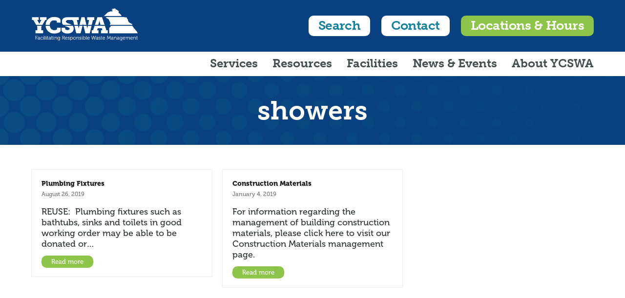

--- FILE ---
content_type: text/html; charset=UTF-8
request_url: https://www.ycswa.com/tag/showers/
body_size: 19935
content:
<!DOCTYPE html>
<html lang="en-US" class="wpex-color-scheme-default">
<head>
<meta charset="UTF-8">
<script>
var gform;gform||(document.addEventListener("gform_main_scripts_loaded",function(){gform.scriptsLoaded=!0}),document.addEventListener("gform/theme/scripts_loaded",function(){gform.themeScriptsLoaded=!0}),window.addEventListener("DOMContentLoaded",function(){gform.domLoaded=!0}),gform={domLoaded:!1,scriptsLoaded:!1,themeScriptsLoaded:!1,isFormEditor:()=>"function"==typeof InitializeEditor,callIfLoaded:function(o){return!(!gform.domLoaded||!gform.scriptsLoaded||!gform.themeScriptsLoaded&&!gform.isFormEditor()||(gform.isFormEditor()&&console.warn("The use of gform.initializeOnLoaded() is deprecated in the form editor context and will be removed in Gravity Forms 3.1."),o(),0))},initializeOnLoaded:function(o){gform.callIfLoaded(o)||(document.addEventListener("gform_main_scripts_loaded",()=>{gform.scriptsLoaded=!0,gform.callIfLoaded(o)}),document.addEventListener("gform/theme/scripts_loaded",()=>{gform.themeScriptsLoaded=!0,gform.callIfLoaded(o)}),window.addEventListener("DOMContentLoaded",()=>{gform.domLoaded=!0,gform.callIfLoaded(o)}))},hooks:{action:{},filter:{}},addAction:function(o,r,e,t){gform.addHook("action",o,r,e,t)},addFilter:function(o,r,e,t){gform.addHook("filter",o,r,e,t)},doAction:function(o){gform.doHook("action",o,arguments)},applyFilters:function(o){return gform.doHook("filter",o,arguments)},removeAction:function(o,r){gform.removeHook("action",o,r)},removeFilter:function(o,r,e){gform.removeHook("filter",o,r,e)},addHook:function(o,r,e,t,n){null==gform.hooks[o][r]&&(gform.hooks[o][r]=[]);var d=gform.hooks[o][r];null==n&&(n=r+"_"+d.length),gform.hooks[o][r].push({tag:n,callable:e,priority:t=null==t?10:t})},doHook:function(r,o,e){var t;if(e=Array.prototype.slice.call(e,1),null!=gform.hooks[r][o]&&((o=gform.hooks[r][o]).sort(function(o,r){return o.priority-r.priority}),o.forEach(function(o){"function"!=typeof(t=o.callable)&&(t=window[t]),"action"==r?t.apply(null,e):e[0]=t.apply(null,e)})),"filter"==r)return e[0]},removeHook:function(o,r,t,n){var e;null!=gform.hooks[o][r]&&(e=(e=gform.hooks[o][r]).filter(function(o,r,e){return!!(null!=n&&n!=o.tag||null!=t&&t!=o.priority)}),gform.hooks[o][r]=e)}});
</script>

<link rel="profile" href="http://gmpg.org/xfn/11">
<meta name='robots' content='index, follow, max-image-preview:large, max-snippet:-1, max-video-preview:-1' />

            <script data-no-defer="1" data-ezscrex="false" data-cfasync="false" data-pagespeed-no-defer data-cookieconsent="ignore">
                var ctPublicFunctions = {"_ajax_nonce":"12ce847979","_rest_nonce":"75dc76d7d6","_ajax_url":"\/wp-admin\/admin-ajax.php","_rest_url":"https:\/\/www.ycswa.com\/wp-json\/","data__cookies_type":"alternative","data__ajax_type":"rest","data__bot_detector_enabled":"1","data__frontend_data_log_enabled":1,"cookiePrefix":"","wprocket_detected":false,"host_url":"www.ycswa.com","text__ee_click_to_select":"Click to select the whole data","text__ee_original_email":"The complete one is","text__ee_got_it":"Got it","text__ee_blocked":"Blocked","text__ee_cannot_connect":"Cannot connect","text__ee_cannot_decode":"Can not decode email. Unknown reason","text__ee_email_decoder":"CleanTalk email decoder","text__ee_wait_for_decoding":"The magic is on the way!","text__ee_decoding_process":"Please wait a few seconds while we decode the contact data."}
            </script>
        
            <script data-no-defer="1" data-ezscrex="false" data-cfasync="false" data-pagespeed-no-defer data-cookieconsent="ignore">
                var ctPublic = {"_ajax_nonce":"12ce847979","settings__forms__check_internal":"0","settings__forms__check_external":"0","settings__forms__force_protection":0,"settings__forms__search_test":"1","settings__forms__wc_add_to_cart":"0","settings__data__bot_detector_enabled":"1","settings__sfw__anti_crawler":0,"blog_home":"https:\/\/www.ycswa.com\/","pixel__setting":"3","pixel__enabled":false,"pixel__url":null,"data__email_check_before_post":"1","data__email_check_exist_post":"0","data__cookies_type":"alternative","data__key_is_ok":true,"data__visible_fields_required":true,"wl_brandname":"Anti-Spam by CleanTalk","wl_brandname_short":"CleanTalk","ct_checkjs_key":1369860934,"emailEncoderPassKey":"1c911843f61ce11f3e31c5e9a69f2df6","bot_detector_forms_excluded":"W10=","advancedCacheExists":false,"varnishCacheExists":false,"wc_ajax_add_to_cart":false}
            </script>
        <meta name="generator" content="Total WordPress Theme v5.19">
<meta name="viewport" content="width=device-width, initial-scale=1">

	<!-- This site is optimized with the Yoast SEO plugin v26.8 - https://yoast.com/product/yoast-seo-wordpress/ -->
	<title>showers Archives - YCSWA</title>
	<link rel="canonical" href="https://www.ycswa.com/tag/showers/" />
	<meta property="og:locale" content="en_US" />
	<meta property="og:type" content="article" />
	<meta property="og:title" content="showers Archives - YCSWA" />
	<meta property="og:url" content="https://www.ycswa.com/tag/showers/" />
	<meta property="og:site_name" content="YCSWA" />
	<meta name="twitter:card" content="summary_large_image" />
	<meta name="twitter:site" content="@YorkSolid" />
	<script type="application/ld+json" class="yoast-schema-graph">{"@context":"https://schema.org","@graph":[{"@type":"CollectionPage","@id":"https://www.ycswa.com/tag/showers/","url":"https://www.ycswa.com/tag/showers/","name":"showers Archives - YCSWA","isPartOf":{"@id":"https://www.ycswa.com/#website"},"breadcrumb":{"@id":"https://www.ycswa.com/tag/showers/#breadcrumb"},"inLanguage":"en-US"},{"@type":"BreadcrumbList","@id":"https://www.ycswa.com/tag/showers/#breadcrumb","itemListElement":[{"@type":"ListItem","position":1,"name":"Home","item":"https://www.ycswa.com/"},{"@type":"ListItem","position":2,"name":"showers"}]},{"@type":"WebSite","@id":"https://www.ycswa.com/#website","url":"https://www.ycswa.com/","name":"YCSWA","description":"","publisher":{"@id":"https://www.ycswa.com/#organization"},"potentialAction":[{"@type":"SearchAction","target":{"@type":"EntryPoint","urlTemplate":"https://www.ycswa.com/?s={search_term_string}"},"query-input":{"@type":"PropertyValueSpecification","valueRequired":true,"valueName":"search_term_string"}}],"inLanguage":"en-US"},{"@type":"Organization","@id":"https://www.ycswa.com/#organization","name":"York County Solid Waste Authority","url":"https://www.ycswa.com/","logo":{"@type":"ImageObject","inLanguage":"en-US","@id":"https://www.ycswa.com/#/schema/logo/image/","url":"https://www.ycswa.com/wp-content/uploads/YCSWA-2613-Logo_FINAL.jpg","contentUrl":"https://www.ycswa.com/wp-content/uploads/YCSWA-2613-Logo_FINAL.jpg","width":840,"height":291,"caption":"York County Solid Waste Authority"},"image":{"@id":"https://www.ycswa.com/#/schema/logo/image/"},"sameAs":["https://www.facebook.com/pages/York-County-Solid-Waste-Refuse-Authority/111973542198394?sk=timeline","https://x.com/YorkSolid","https://www.youtube.com/channel/UCise1YxadDzQNZiBqQiA2fg","https://www.linkedin.com/company/york-county-solid-waste-authority/","https://www.instagram.com/yorkcountysolidwasteauthority/"]}]}</script>
	<!-- / Yoast SEO plugin. -->


<link rel='dns-prefetch' href='//fd.cleantalk.org' />
<link rel='dns-prefetch' href='//use.typekit.net' />
<link rel="alternate" type="application/rss+xml" title="YCSWA &raquo; Feed" href="https://www.ycswa.com/feed/" />
<link rel="alternate" type="application/rss+xml" title="YCSWA &raquo; showers Tag Feed" href="https://www.ycswa.com/tag/showers/feed/" />
<link rel="preload" href="https://www.ycswa.com/wp-content/themes/Total/assets/lib/ticons/fonts/ticons.woff2" type="font/woff2" as="font" crossorigin><link rel="preload" href="https://use.typekit.net/vxy5coh.css" as="style"><link rel="preload" href="https://use.typekit.net/vxy5coh.css" as="style"><style id='wp-img-auto-sizes-contain-inline-css'>
img:is([sizes=auto i],[sizes^="auto," i]){contain-intrinsic-size:3000px 1500px}
/*# sourceURL=wp-img-auto-sizes-contain-inline-css */
</style>
<link rel='stylesheet' id='js_composer_front-css' href='https://www.ycswa.com/wp-content/plugins/js_composer/assets/css/js_composer.min.css?ver=7.8' media='all' />
<link rel='stylesheet' id='cleantalk-public-css-css' href='https://www.ycswa.com/wp-content/plugins/cleantalk-spam-protect/css/cleantalk-public.min.css?ver=6.71_1769139616' media='all' />
<link rel='stylesheet' id='cleantalk-email-decoder-css-css' href='https://www.ycswa.com/wp-content/plugins/cleantalk-spam-protect/css/cleantalk-email-decoder.min.css?ver=6.71_1769139616' media='all' />
<link rel='stylesheet' id='cff-css' href='https://www.ycswa.com/wp-content/plugins/custom-facebook-feed-pro/assets/css/cff-style.min.css?ver=4.6.6' media='all' />
<link rel='stylesheet' id='parent-style-css' href='https://www.ycswa.com/wp-content/themes/Total/style.css?ver=5.19' media='all' />
<link rel='stylesheet' id='typekit-vxy5coh-css' href='https://use.typekit.net/vxy5coh.css' media='all' />
<link rel='stylesheet' id='wpex-style-css' href='https://www.ycswa.com/wp-content/themes/total-child-theme/style.css?ver=5.19' media='all' />
<link rel='stylesheet' id='wpex-mobile-menu-breakpoint-max-css' href='https://www.ycswa.com/wp-content/themes/Total/assets/css/wpex-mobile-menu-breakpoint-max.css?ver=5.19' media='only screen and (max-width:1023px)' />
<link rel='stylesheet' id='wpex-mobile-menu-breakpoint-min-css' href='https://www.ycswa.com/wp-content/themes/Total/assets/css/wpex-mobile-menu-breakpoint-min.css?ver=5.19' media='only screen and (min-width:1024px)' />
<link rel='stylesheet' id='wpex-wpbakery-css' href='https://www.ycswa.com/wp-content/themes/Total/assets/css/frontend/wpbakery.css?ver=5.19' media='all' />
<link rel='stylesheet' id='ticons-css' href='https://www.ycswa.com/wp-content/themes/Total/assets/lib/ticons/css/ticons.min.css?ver=1.0.1' media='all' />
<link rel='stylesheet' id='vcex-shortcodes-css' href='https://www.ycswa.com/wp-content/themes/Total/assets/css/vcex-shortcodes.css?ver=5.19' media='all' />
<script src="https://www.ycswa.com/wp-content/plugins/cleantalk-spam-protect/js/apbct-public-bundle.min.js?ver=6.71_1769139616" id="apbct-public-bundle.min-js-js"></script>
<script src="https://fd.cleantalk.org/ct-bot-detector-wrapper.js?ver=6.71" id="ct_bot_detector-js" defer data-wp-strategy="defer"></script>
<script src="https://www.ycswa.com/wp-includes/js/jquery/jquery.min.js?ver=3.7.1" id="jquery-core-js"></script>
<script src="https://www.ycswa.com/wp-includes/js/jquery/jquery-migrate.min.js?ver=3.4.1" id="jquery-migrate-js"></script>
<script></script><link rel="https://api.w.org/" href="https://www.ycswa.com/wp-json/" /><link rel="alternate" title="JSON" type="application/json" href="https://www.ycswa.com/wp-json/wp/v2/tags/756" /><link rel="EditURI" type="application/rsd+xml" title="RSD" href="https://www.ycswa.com/xmlrpc.php?rsd" />
<meta name="generator" content="WordPress 6.9" />
<!-- Custom Facebook Feed JS vars -->
<script type="text/javascript">
var cffsiteurl = "https://www.ycswa.com/wp-content/plugins";
var cffajaxurl = "https://www.ycswa.com/wp-admin/admin-ajax.php";


var cfflinkhashtags = "false";
</script>
<!-- Google Tag Manager -->
<script>(function(w,d,s,l,i){w[l]=w[l]||[];w[l].push({'gtm.start':
new Date().getTime(),event:'gtm.js'});var f=d.getElementsByTagName(s)[0],
j=d.createElement(s),dl=l!='dataLayer'?'&l='+l:'';j.async=true;j.src=
'https://www.googletagmanager.com/gtm.js?id='+i+dl;f.parentNode.insertBefore(j,f);
})(window,document,'script','dataLayer','GTM-557R24G3');</script>
<!-- End Google Tag Manager --><script src="/wp-content/mu-plugins/captaincore-analytics.js" data-site="MUOVBPVA" defer></script>
<noscript><style>body:not(.content-full-screen) .wpex-vc-row-stretched[data-vc-full-width-init="false"]{visibility:visible;}</style></noscript><link rel="icon" href="https://www.ycswa.com/wp-content/uploads/cropped-YCSWA-favicon-1-32x32.png" sizes="32x32" />
<link rel="icon" href="https://www.ycswa.com/wp-content/uploads/cropped-YCSWA-favicon-1-192x192.png" sizes="192x192" />
<link rel="apple-touch-icon" href="https://www.ycswa.com/wp-content/uploads/cropped-YCSWA-favicon-1-180x180.png" />
<meta name="msapplication-TileImage" content="https://www.ycswa.com/wp-content/uploads/cropped-YCSWA-favicon-1-270x270.png" />
<script>function setREVStartSize(e){
			//window.requestAnimationFrame(function() {
				window.RSIW = window.RSIW===undefined ? window.innerWidth : window.RSIW;
				window.RSIH = window.RSIH===undefined ? window.innerHeight : window.RSIH;
				try {
					var pw = document.getElementById(e.c).parentNode.offsetWidth,
						newh;
					pw = pw===0 || isNaN(pw) || (e.l=="fullwidth" || e.layout=="fullwidth") ? window.RSIW : pw;
					e.tabw = e.tabw===undefined ? 0 : parseInt(e.tabw);
					e.thumbw = e.thumbw===undefined ? 0 : parseInt(e.thumbw);
					e.tabh = e.tabh===undefined ? 0 : parseInt(e.tabh);
					e.thumbh = e.thumbh===undefined ? 0 : parseInt(e.thumbh);
					e.tabhide = e.tabhide===undefined ? 0 : parseInt(e.tabhide);
					e.thumbhide = e.thumbhide===undefined ? 0 : parseInt(e.thumbhide);
					e.mh = e.mh===undefined || e.mh=="" || e.mh==="auto" ? 0 : parseInt(e.mh,0);
					if(e.layout==="fullscreen" || e.l==="fullscreen")
						newh = Math.max(e.mh,window.RSIH);
					else{
						e.gw = Array.isArray(e.gw) ? e.gw : [e.gw];
						for (var i in e.rl) if (e.gw[i]===undefined || e.gw[i]===0) e.gw[i] = e.gw[i-1];
						e.gh = e.el===undefined || e.el==="" || (Array.isArray(e.el) && e.el.length==0)? e.gh : e.el;
						e.gh = Array.isArray(e.gh) ? e.gh : [e.gh];
						for (var i in e.rl) if (e.gh[i]===undefined || e.gh[i]===0) e.gh[i] = e.gh[i-1];
											
						var nl = new Array(e.rl.length),
							ix = 0,
							sl;
						e.tabw = e.tabhide>=pw ? 0 : e.tabw;
						e.thumbw = e.thumbhide>=pw ? 0 : e.thumbw;
						e.tabh = e.tabhide>=pw ? 0 : e.tabh;
						e.thumbh = e.thumbhide>=pw ? 0 : e.thumbh;
						for (var i in e.rl) nl[i] = e.rl[i]<window.RSIW ? 0 : e.rl[i];
						sl = nl[0];
						for (var i in nl) if (sl>nl[i] && nl[i]>0) { sl = nl[i]; ix=i;}
						var m = pw>(e.gw[ix]+e.tabw+e.thumbw) ? 1 : (pw-(e.tabw+e.thumbw)) / (e.gw[ix]);
						newh =  (e.gh[ix] * m) + (e.tabh + e.thumbh);
					}
					var el = document.getElementById(e.c);
					if (el!==null && el) el.style.height = newh+"px";
					el = document.getElementById(e.c+"_wrapper");
					if (el!==null && el) {
						el.style.height = newh+"px";
						el.style.display = "block";
					}
				} catch(e){
					console.log("Failure at Presize of Slider:" + e)
				}
			//});
		  };</script>
		<style id="wp-custom-css">
			/* Global */.showMobile{display:none !important;}.showDesktop,#top-bar-wrap{display:block !important;}.wpex-card-date{display:none;}h1{font:900 54vw/58vw museo-slab,serif;margin:0px 0px 20px;color:#084080 !important;}h2{font:700 54px/58px museo-slab,serif;margin:0px 0px 20px;color:#084080;line-height:1.2em !important;}h3{font:700 42px/46px museo-slab,serif;margin:0px 0px 20px;color:#084080;}h4{font:700 32px/36px museo-slab,serif;margin:0px 0px 20px;color:#084080;}h5,h5 a{font:700 24px/28px museo-slab,serif;margin:20px 0px 10px;color:#084080 !important;}h6{font:300 24px/28px museo-slab,serif;margin:0px 0px 0px;color:#084080 !important;}p,li{font:500 18px/22px museo,serif;text-align:left;color:#2E3435 !important;}p.small{font:500 16px/20px museo,serif;color:#2E3435 !important;}p.featured{font:500 32px/36px museo,serif;}p.legal{font:500 12px/16px museo,serif;}.dkmode{color:#ffffff;}hr{width:100%;border:1px solid #21ACB7;border-radius:3px;margin:20px 0px;}hr.green{width:250px;border:5px solid #8DC449;border-radius:10px;margin:20px auto;}hr.thin{width:100%;border:1px solid #E8EAEB;border-radius:3px;margin:40px 0px 0px;}a.arrow:after{display:inline-block;-webkit-transform:scale(0.5,1);/* Safari and Chrome */-moz-transform:scale(0.5,1);/* Firefox */-ms-transform:scale(0.5,1);/* IE 9 */-o-transform:scale(0.5,1);/* Opera */transform:scale(0.5,1);/* W3C */content:">";position:relative;margin-left:10px;}.padTop10{padding-top:10px;}.padTop20{padding-top:20px;}.padTop30{padding-top:30px;}.padBottom60{padding-bottom:60px !important;}.bulletsCol{margin:20px 0 0 20px;}ul.blueDots{list-style:none;margin:2em 0 2em 1.5em;}ul.blueDots li{margin-bottom:1em;}ul.blueDots li:before{content:"\2022";color:#21ACB7;font-weight:bold;font-size:1.5em;line-height:0em;display:inline-block;width:0.7em;margin:0.3em 0 0 -0.7em;top:2px;position:relative;}ul.blueDots ul{list-style:none;margin-left:1.7em;}ul.blueDots ul li:before{content:"\25E6";color:#21ACB7;font-weight:bold;font-size:2em;line-height:0em;display:inline-block;width:0.7em;margin:0.3em 0 0 -0.7em;top:6px;position:relative;}ul li .highlight,ol li .highlight{text-align:left;font:normal normal normal 18px/24px museo-slab,serif;letter-spacing:0px;color:#0E427E;opacity:1;}ul.greenCheck{list-style:none;margin:0 0 2em 3.4em;}ul.greenCheck li{margin-bottom:1em;}ul.greenCheck li:before{content:url("/wp-content/uploads/2023/02/check.png");font-size:2em;line-height:0em;display:inline-block;width:1.2em;margin:0 0 0 -1.2em;top:6px;position:relative;}ul.redNotAccepted{list-style:none;margin:0 0 2em 3.4em;}ul.redNotAccepted li{margin-bottom:1em;}ul.redNotAccepted li:before{content:url("/wp-content/uploads/2023/02/null.png");font-size:2em;line-height:0em;display:inline-block;width:1.2em;margin:0 0 0 -1.2em;top:6px;position:relative;}.numberedLineItem{display:flex;margin-bottom:20px;}.numberedLineItem .numberCircle{font:normal normal normal 32px/36px museo-slab,serif;width:1.5em;height:1.5em;box-sizing:initial;background:#fff;border:2px solid #0E427E;color:#0E427E;text-align:center;border-radius:50%;line-height:1.5em;box-sizing:content-box;margin-right:20px;}.numberedLineItem strong{text-align:left;font:normal normal normal 24px/32px museo-slab,serif;letter-spacing:0px;color:#084080;opacity:1;}.numberedLineItem .text{text-align:left;font:normal normal normal 18px/27px museo,serif;letter-spacing:0px;color:#454F4F;opacity:1;}.alignLeft{margin:initial !important;}.textAlignLeft{text-align:left;font:500 18px/22px museo,serif;}.textAlignRight{text-align:right;font:500 18px/22px museo,serif;}.strong{font-weight:bold !important;}a.arrowLink{text-decoration:none;text-align:left;font:normal normal normal 18px/24px museo-slab,serif;letter-spacing:0px;color:#0F63A5;text-transform:capitalize;opacity:1;}a.arrowLink:hover{text-decoration:underline solid #8DC449 3px;}a.arrowLink:after{position:absolute;padding-left:5px;content:"\203A";font-size:24px;}a:link a:visited{color:#17809C !important;text-decoration:underline solid #17809C 1px;}a:hover{color:#0F63A5;text-decoration:underline solid #8DC449 3px;}a:active{color:#0F63A5;}p a,ul li a{color:#0F63A5 !important;}/* Accordion */.vc_tta-panel-heading,.vc_tta-panel-heading:hover{border:0 !important;}.vc_tta-color-white.vc_tta-style-classic .vc_tta-panel .vc_tta-panel-heading:focus,.vc_tta-color-white.vc_tta-style-classic .vc_tta-panel .vc_tta-panel-heading:hover{background-color:transparent !important;}.vc_tta .vc_tta-controls-icon.vc_tta-controls-icon-chevron::before{left:0px;right:0px;top:0px;bottom:0px;border-width:0 3px 3px 0;}.vc_tta-color-grey.vc_tta-style-classic h5 .vc_tta-controls-icon::after,.vc_tta-color-grey.vc_tta-style-classic h5 .vc_tta-controls-icon::before{color:#084080;border-color:#084080;}.vc_tta-color-grey.vc_tta-style-classic .vc_active .vc_tta-panel-heading h5 .vc_tta-controls-icon::after,.vc_tta-color-grey.vc_tta-style-classic .vc_active .vc_tta-panel-heading h5 .vc_tta-controls-icon::before,.vc_tta-color-grey.vc_tta-style-classic h5:hover .vc_tta-controls-icon::after,.vc_tta-color-grey.vc_tta-style-classic h5:hover .vc_tta-controls-icon::before{color:#fff;border-color:#fff;border:0 !important;}.vc_tta h5{display:flex !important;flex-direction:column !important;border-radius:15px !important;background:#E8EAEB !important;background-size:200% !important;transition:.5s ease-out !important;margin:0 !important;padding:0 !important;color:#084080 !important;border:0 !important;}.vc_tta h5 a{margin:0 !important;}.vc_tta h5:hover{background-color:#8DC449 !important;border-radius:15px !important;}.vc_tta h5 a:hover{text-decoration:none !important;color:#fff !important;}.vc_tta .vc_active h5{background:#17809C !important;display:flex !important;flex-direction:column !important;border-radius:15px !important;background-size:200% !important;transition:.5s ease-out !important;margin:0 !important;padding:0 !important;color:#fff !important;border:0 !important;}.vc_tta .vc_active h5 a{color:#fff !important;border-color:#fff !important;border:0 !important;}/* HEADER */#site-logo{display:none;}#top-bar-wrap{background-color:#084080;display:flex !important;align-items:center;}#top-bar-wrap #top-bar-content{width:100%;display:flex;align-items:center;}#top-bar-wrap .topBarLogo{margin-right:auto;}#top-bar-wrap .topBarBtnRow a{display:inline-block;margin-left:20px;text-align:center;font:normal normal normal 26px/32px museo-slab,serif;letter-spacing:-0.52px;text-transform:capitalize;opacity:1;}#top-bar-wrap .topBarBtnRow a:hover{text-decoration:none;}/* Blog */.archive #content-wrap,.blog #content-wrap{margin-bottom:150px;}.search #content-wrap,.post-template-default #content-wrap{margin-top:50px;margin-bottom:150px;}/* Menu */.wpex-dropdowns-caret .main-navigation-ul .sub-menu::before,.wpex-dropdowns-caret .main-navigation-ul .sub-menu::after{display:none;}#site-navigation ul li.search-toggle-li{display:none !important;}#menu-item-750 .sub-menu{right:0 !important;left:initial;}/* 1st Level */.main-navigation-ul>.menu-item>a{text-align:left;font:normal normal normal 24px/24px museo-slab,serif !important;letter-spacing:0px;color:#454F4F !important;text-transform:capitalize;opacity:1;}.main-navigation-ul>.menu-item>a:hover{border-bottom:3px solid #8DC449;}.main-navigation-ul>.menu-item>a>.link-inner{line-height:inherit !important;}/* 2nd Level */.main-navigation .megamenu>.sub-menu>.menu-item.menu-item-has-children>a .link-inner,.main-navigation .megamenu>.sub-menu>.menu-item.menu-item-has-children>a{text-align:left;font:normal normal normal 18px/22px museo-slab,serif !important;letter-spacing:0px;color:#084080 !important;text-transform:uppercase;opacity:1;}/* 3rd Level */.main-navigation-ul .sub-menu .menu-item a{text-align:left;font:normal normal normal 18px/24px museo,serif !important;letter-spacing:-0.36px;color:#0E427E !important;text-transform:capitalize;opacity:1;}.main-navigation-ul .sub-menu .menu-item a:hover,.main-navigation .megamenu>.sub-menu>.menu-item.menu-item-has-children>a:hover,.main-navigation .megamenu>.sub-menu>.menu-item.menu-item-has-children>a .link-inner:hover{background:#8DC449 0% 0% no-repeat padding-box !important;border-radius:4px;color:#FFFFFF !important;opacity:1;}.main-navigation .sf-menu .sub-menu:not(.megamenu__inner-ul){padding:10px;}/* Buttons */.btnWhite{background:#FFFFFF 0% 0% no-repeat padding-box;border-radius:10px;opacity:1;color:#17809C;padding:5px 20px;}.btnGreen,.entry-readmore-wrap a{background:#8DC449 0% 0% no-repeat padding-box !important;border-radius:10px !important;opacity:1 !important;color:#fff !important;text-align:center !important;padding:5px 20px !important;}.postCard{border-radius 20px;}.locationbox{box-sizing:border-box;padding:3px 20px 30px;border-radius:20px;background:#F3F4F5;}.locationbox img{width:100%;height:auto;margin:0px 0px 15px;border-radius:15px 15px 0px 0px;}/* Document Table */table.docTable{background-color:#FFFFFF;width:100%;text-align:left;border-radius:20px;}table.docTable td,table.docTable th{border:1px solid #CCCCCC;padding:15px;}table.docTable tbody td{font-size:16px;}table.docTable tr:nth-child(even){background:#F9F9F9;}table.docTable thead{background:#084080;border-radius:20px 20px 0px 0px:}table.docTable thead th{font-size:24px;font-weight:bold;color:#FFFFFF;text-align:center;border-left:2px solid #FFFFFF;}table.docTable thead th:first-child{border-left:none;}/* Hero Banner with Image on Right */.hero-banner-with-image{background:url("/wp-content/uploads/dotted_bg.png") left top no-repeat;background-color:#084080;display:flex;padding-top:40px;padding-bottom:40px;}.hero-banner-with-image H6{color:#ffffff;}.hero-banner-with-image .col1{display:flex;align-items:center;/* Vertical */}.hero-banner-with-image .col1 h1{color:#fff !important;font:normal normal normal 54px/61px museo-slab,serif;letter-spacing:0px;}.hero-banner-with-image .col1 h2{color:#fff !important;font:300 42px/50px museo,serif;letter-spacing:0px;/*max-width:600px;*/}.hero-banner-with-image .col2 img{border-radius:15px;}/* In-Page Content Posts */.pagePost{background-color:#e8eaeb;padding:20px;border-radius:20px;border-top:solid 10px #8dc449;}/* Page Resources */.pageResources{text-align:left;font:normal normal normal 24px/32px museo-slab,serif;letter-spacing:0px;color:#FFFFFF !important;opacity:1;background-color:#F3F4F5;border-radius:8px;padding:0px 0px 1px;margin:0;}.header{text-align:left;font:normal normal normal 24px/32px museo-slab,serif;letter-spacing:0px;color:#FFFFFF !important;opacity:1;background-color:#17809C;border-radius:8px 8px 0px 0px;padding:0px 0px 15px;padding:5px 15px;margin:0;}.pageResources .pageAnchorContainer{margin:15px;background-color:#F3F4F5;}.pageResources .subheadPageAnchor{text-align:left;font:normal normal normal 18px/22px museo-slab,serif;letter-spacing:0px;color:#084080;background-color:#F3F4F5;text-transform:uppercase;opacity:1;display:block;margin:15px 0;}.pageResources .pageAnchor{text-align:left;font:normal normal normal 18px/24px museo-slab,serif;letter-spacing:0px;color:#0E427E;background-color:#F3F4F5;opacity:1;display:block;margin:15px 0;}.pageResources hr{width:100%;border:1px solid #D0D6D6;margin:0;}/* Services subpages */.mulchProcessorRow{margin-top:30px;}.mulchProcessorRow .col2 p{text-align:right;}/* Gravity Form */#gf_2{margin-top:40px;}#gform_2 .gfield_label,#gform_2 legend{text-align:left;font:normal normal normal 16px/16px museo-slab,serif;letter-spacing:0.32px;color:#218188;text-transform:uppercase;opacity:1;}.gform_button{border-radius:10px !important;text-align:center !important;font:normal normal normal 24px/32px museo-slab,serif !important;letter-spacing:-0.48px !important;color:#FFFFFF !important !important;text-transform:capitalize !important;opacity:1 !important;float:right !important;background:#8DC449 0% 0% no-repeat padding-box !important;padding:8px 50px !important;}.gform_button:hover{background:#8DC449 0% 0% no-repeat padding-box !important;}/* Footer */.footerCTA{background:transparent linear-gradient(180deg,#1371A0 0%,#084080 100%) 0% 0% no-repeat padding-box;opacity:1;}.footerCTA .vc_column-inner{display:flex;max-width:1000px;background:#21ACB7 0% 0% no-repeat padding-box;border-radius:23px;opacity:1;justify-content:center;align-content:center;margin:-120px auto 50px auto;}.footerCTA .vc_column-inner h4{text-align:center;font:normal normal normal 42px/50px museo-slab,serif;letter-spacing:0px;color:#FFFFFF !important;opacity:1;margin-bottom:5px;margin-top:15px;}.footerCTA .vc_column-inner p{text-align:center;font:normal normal normal 28px/38px museo;letter-spacing:0px;color:#FFFFFF !important;opacity:1;}.footerCTA .vc_column-inner .vcex-searchbar-form{margin:30px 20px;}.footerCTA .vc_column-inner .vcex-searchbar-button{border-radius:10px;text-align:center;font:normal normal normal 24px/32px museo-slab,serif;letter-spacing:-0.48px;color:#FFFFFF !important;text-transform:capitalize;opacity:1;}.footerRowBG{background-color:#084080;}.footerRow1 a,.footerRow2 a,.footerRow3 a{color:#fff !important;}.footerRow1 p,.footerRow2 p,.footerRow3 p{margin-bottom:0;}.footerRow1{/*border-top:1px solid #fff;*/padding-top:40px;}.footerRow1 img{width:300px;margin-right:40px;}.footerRow1 h3{text-align:left;font:normal normal normal 52px/63px museo,serif;letter-spacing:0px;color:#FFFFFF !important;text-transform:capitalize;opacity:1;margin:0;}.footerRow2{padding-top:40px;}.footerRow2 h5{text-align:left;font:normal normal normal 24px/32px museo-slab,serif;letter-spacing:-0.48px;color:#FFFFFF !important;opacity:1;margin:0 0 20px 0;}.footerRow2 .smalltext{text-align:left;font:normal normal normal 16px/22px museo,serif;letter-spacing:0px;color:#C0C0C0 !important;opacity:1;}.footerRow2 .smalltext a{color:#C0C0C0 !important;}.footerRow2 .labels{text-align:left;font:normal normal normal 16px/32px museo-slab,serif;letter-spacing:-0.32px;color:#FFFFFF !important;}.footerRow2 .labelInfo{text-align:left;font:normal normal normal 16px/32px museo,serif;letter-spacing:0px;color:#FFFFFF !important;}.footerRow2 .col2 .wpb_wrapper{max-width:400px;}.footerRow2 .gfield_label{text-align:left;font:normal normal normal 16px/16px museo-slab,serif;letter-spacing:0.48px;color:#FFFFFF !important;text-transform:uppercase;opacity:1;padding:0;margin:0;}.footerRow2 .gform_required_legend{display:none;}.footerRow2 .gform_wrapper.gravity-theme .gform_footer{display:flex;justify-content:flex-end;}.footerRow2 .vcex-social-links a{margin-right:4px;color:#084080 !important;background-color:#fff !important;padding:4px;border-radius:4px;}.footerRow2 .ticon{font-size:20px;}.footerRow3 h6{text-align:left;font:normal normal normal 18px/32px museo-slab,serif;letter-spacing:-0.36px;color:#E8EAEB !important;text-transform:capitalize;opacity:1;margin:0;}.footerRow3 .smalltext{text-align:left;font:normal normal normal 16px/22px museo,serif;letter-spacing:0px;color:#C0C0C0 !important;opacity:1;}.footerIMG{width:768px;height:244pn;}.copyrightRow{background-color:#052A54;}.copyrightRow p{text-align:center !important;font:normal normal normal 12px/16px museo,serif !important;letter-spacing:0px;color:#FFFFFF !important;opacity:1;padding:8px 0;margin:0;}/* Notice */.notice{background:#FC9C0033 0% 0% no-repeat padding-box;border:2px solid #FA9B27;border-radius:10px;opacity:1;border-left:15px solid #FA9B27;padding:15px;max-width:1000px;margin:0 auto;}.notice .subhead{text-align:left;font:normal normal normal 24px/27px museo-slab,serif;letter-spacing:0px;color:#2E3435;margin:0;padding:0;}.notice p{text-align:left;font:normal normal normal 18px/27px meseo,serif;letter-spacing:0px;color:#454F4F;margin:0;padding:0;}/* Feature Content */.featuredContent .entry-categories a{text-align:left;font:normal normal normal 50px/50px museo-slab,serif;letter-spacing:0.48px;color:#218188 !important;text-transform:uppercase;opacity:1;}/* Icons */#iconCircle{width:20vw;height:20vw;padding:20px;border:12px solid #17809C;border-radius:50%;}#iconCirclesm{width:200px;height:200px;padding:20px;margin:10px auto;border:6px solid #17809C;border-radius:50%;}@media only screen and (max-width:1000px){#iconCircle #iconCirclesm{width:40vw;height:40vw;padding:20px;border:8px solid #17809C;border-radius:50%;}}@media only screen and (max-width:767px){#iconCircle #iconCirclesm{width:80vw;height:80vw;padding:20px;border:8px solid #17809C;border-radius:50%;}}#iconCircle #iconCirclesm img{height:100%;width:auto;padding:0px;}/* Video Row */.videoRow{background:#17809C 0% 0% no-repeat padding-box;border-radius:20px;opacity:1;padding:20px 10px;display:flex;}.videoRow h3{text-align:left;font:700 42px/46px museo-slab,serif;letter-spacing:0px;color:#FFFFFF;opacity:1;}.videoRow p{font:300 24px/28px museo,serif;color:#ffffff !important;}.videoRow a{text-align:left;font:normal normal normal 18px/24px museo-slab,serif;letter-spacing:-0.36px;color:#FFFFFF !important;text-transform:capitalize;opacity:1;}.videoRow .textCol{display:flex;align-content:center;flex-wrap:wrap;}/* Intro Copy Gradiant BG */.introCopyRow{background:transparent linear-gradient(180deg,#1371A0 0%,#084080 100%) 0% 0% no-repeat padding-box;opacity:1;padding-top:150px;margin-top:-65px;}.introCopyRow h2{font:900 54px/1.5 museo-slab,serif;margin:0px 0px 20px;text-align:center;color:#FFFFFF;opacity:1;}.introCopyRow p{text-align:center;letter-spacing:0px;color:#FFFFFF;text-transform:capitalize;opacity:1;}.introCopyRow .vc_column-inner{max-width:800px;margin:0 auto 50px auto;}.introCopyRow .vc_column-inner::after{display:block;clear:both;content:"";position:relative;left:0;bottom:0;height:1px;width:150px;border:5px solid #8DC449;border-radius:5px;margin:30px auto;padding:0px;}/* Services Row */.servicesRow .col1>.vc_column-inner,.servicesRow .col2>.vc_column-inner{max-width:600px}/* Hero 3 button row and Icon Button Links */.heroBtnsRow{background:#084080 0% 0% no-repeat padding-box;border-radius:40px;opacity:1;padding:30px 15px;z-index:1;margin-top:-65px;}.heroBtnsRow .heroBtnLink{display:flex;flex-direction:column;border:2px solid #FFFFFF;border-radius:15px;/*background:#1371A0 0% 0% no-repeat padding-box;*/padding:6px 25px 6px 6px;background:linear-gradient(to left,#1371A0 50%,#8dc449 50%) right;background-size:200%;transition:.5s ease-out;color:#ffffff;}.iconBtns .btnLink{display:flex;flex-direction:column;border:2px solid #FFFFFF;border-radius:15px;/*background:#1371A0 0% 0% no-repeat padding-box;*/padding:6px 25px 6px 6px;background:linear-gradient(to left,#ffffff 50%,#8dc449 50%) right;background-size:200%;transition:.5s ease-out;margin:6px 0;}.heroBtnsRow .heroBtnLink:hover,.iconBtns .btnLink:hover{text-decoration:none;background-position:left;}.iconBtns .btnLink:hover,.iconBtns .btnLink:hover h4,.iconBtns .btnLink:hover .arrowIcon{color:#fff !important;}.heroBtnsRow .heroBtn,.iconBtns .btn{display:flex;background-position:left;}.heroBtnsRow .icon,.iconBtns .icon{display:flex;flex-wrap:wrap;align-content:center;}.heroBtnsRow .iconBG,.iconBtns .iconBG{color:#ffffff;border-radius:10px;background:#8dc449;order:1;padding:5px;width:70px;display:flex;justify-content:center;align-content:center;flex-wrap:wrap;}.heroBtnsRow .iconBG .ticon,.iconBtns .iconBG .ticon{font-size:60px !important;}.heroBtnsRow .text,.iconBtns .text{display:flex;order:2;margin-right:auto;align-content:center;flex-wrap:wrap;margin-left:20px;}.heroBtnsRow h4,.iconBtns h4{flex:1;margin:0;padding:0;text-align:left;font:normal normal normal 24px/32px museo-slab,serif;letter-spacing:-0.48px;color:#FFFFFF !important;opacity:1;}.iconBtns .btnLink,.iconBtns h4{color:#084080 !important;}.heroBtnsRow .arrowIcon,.iconBtns .arrowIcon{order:3;display:flex;flex-wrap:wrap;align-content:center;margin-left:20px;}.heroBtnsRow .arrowIcon .ticon,.iconBtns .arrowIcon .ticon{font-size:25px;}@media only screen and (max-width:1023px){.showMobile{display:block !important;}.showDesktop,#top-bar-wrap{display:none !important;}/* Mobile Top Bar */#site-header,#site-header-sticky-wrapper.is-sticky #site-header{background-color:#084080;}#site-header #site-header-inner{display:flex;justify-content:center;padding-top:10px !important;padding-bottom:10px !important}body.has-mobile-menu .hide-at-mm-breakpoint{display:block;}#site-navigation ul li{display:none !important;}#site-navigation ul li.search-toggle-li{display:block !important;}#site-header #site-header-inner #mobile-menu{left:0 !important;}#site-logo,#site-navigation-wrap{z-index:999;}#site-logo{display:inline-block;}#site-logo img{width:120px;}/* Menu */.mobile-toggle-nav{padding-bottom:75px;}.megamenu>ul>li:first-child{border-right:0;}.mobile-toggle-nav-ul .menu-item-has-children ul a:before,.mobile-toggle-nav-ul .menu-item-has-children ul ul a:before{content:'';margin:0;}.mobile-toggle-nav-ul .menu-item-has-children ul a,.mobile-toggle-nav-ul .menu-item-has-children ul ul a{padding-left:0;}.mobile-toggle-nav-ul .menu-item-has-children ul ul a{margin-left:20px;}.mobile-toggle-nav-ul li a{text-align:left;text-decoration:underline;font:normal normal normal 20px/32px museo-slab,serif;letter-spacing:0px;color:#0F63A5;text-transform:capitalize;opacity:1;}.btnGreenMenu{padding-top:20px;margin-bottom:20px;}.btnGreenMenu a{background:#8DC449 0% 0% no-repeat padding-box;border-radius:10px;opacity:1;color:#fff !important;font:normal normal normal 24px/32px museo-slab,serif !important;padding:10px 20px;text-decoration:none !important;text-align:center !important;}.mobile-toggle-nav>ul>li:first-child{border-top:0;}.main-navigation-ul>.menu-item>a.site-search-toggle{color:#fff !important;}}/* Video Row */.videoRow{display:block;}.videoRow .textCol{margin-top:30px;}}@media only screen and (max-width:1800px){.menu-item-750 .sub-menu{left:-140px !important;}}@media only screen and (max-width:767px){/* Hero 3 Button Row */.heroBtnsRow .btnCol .heroBtnLink{margin-bottom:20px;}.heroBtnsRow .btnCol:last-child .heroBtnLink{margin-bottom:0;}/* Hero Image on Sub Pages */.hero-banner-with-image .col1{width:100% !important;}.hero-banner-with-image .col2{display:none;}.nopadtop{padding-top:0 !important;}}/* Search Results*/.search-entry-header-title{font-size:24px;}/* */.home .color-button.gold.purple{font-size:clamp(30px,4vw,50px);line-height:1.25;}.hero-image h1{margin-top:clamp(30px,10vw,100px);font-size:clamp(28px,12vw,88px);line-height:1;}.home h3 a,.home h2{display:block;font-size:clamp(32px,6vw,48px);line-height:1;}.home .vc_col-sm-12 h3 a{padding:5vw;}.wpex-close{position:absolute;right:100px;top:100px;background:none;border:none;cursor:pointer;}.wpex-close span{font-size:90px;color:#fff;background:none;pointer-events:none;cursor:pointer;}.wpex-close:hover span{color:#1a73e8;}.wpex-fs-overlay .wpex-inner{color:#fff;font-size:22px;max-width:800px;}.wpex-fs-overlay .wpex-inner form{padding:32px 0;/* display:flex;*//* flex-direction:row;*/}@media screen and (max-width:600px){.wpex-close{position:absolute;right:40px;top:20px;}}		</style>
		<noscript><style> .wpb_animate_when_almost_visible { opacity: 1; }</style></noscript><style data-type="wpex-css" id="wpex-css">/*TYPOGRAPHY*/body{font-family:museo,serif;}/*CUSTOMIZER STYLING*/.page-header.wpex-supports-mods{padding-top:50px;}#site-scroll-top{background-color:#8dc449;color:#ffffff;}#site-scroll-top:hover{background-color:#8dc449;color:#ffffff;}:root,.boxed-main-layout.wpex-responsive #wrap{--wpex-container-width:1600px;}.header-padding{padding-top:25px;padding-bottom:25px;}#site-navigation-wrap{--wpex-megamenu-divider-color:#b9c1c2;}#mobile-menu{--wpex-link-color:#ffffff;--wpex-hover-link-color:#ffffff;--wpex-hover-link-color:#ffffff;}:root{--wpex-sidr-width:400px;--wpex-vc-column-inner-margin-bottom:40px;}.sidr-class-wpex-close{text-align:left;}#sidr-main,.sidr-class-dropdown-menu ul{background-color:#ffffff;}#sidr-main{--wpex-border-main:#a1adad;color:#0f63a5;--wpex-link-color:#0f63a5;--wpex-text-2:#0f63a5;--wpex-hover-link-color:#0f63a5;}.mobile-toggle-nav{background:#ffffff;color:#0f63a5;--wpex-link-color:#0f63a5;--wpex-hover-link-color:#0f63a5;}.mobile-toggle-nav-ul,.mobile-toggle-nav-ul a{border-color:#a1adad;}</style><link rel='stylesheet' id='gform_basic-css' href='https://www.ycswa.com/wp-content/plugins/gravityforms/assets/css/dist/basic.min.css?ver=2.9.26' media='all' />
<link rel='stylesheet' id='gform_theme_components-css' href='https://www.ycswa.com/wp-content/plugins/gravityforms/assets/css/dist/theme-components.min.css?ver=2.9.26' media='all' />
<link rel='stylesheet' id='gform_theme-css' href='https://www.ycswa.com/wp-content/plugins/gravityforms/assets/css/dist/theme.min.css?ver=2.9.26' media='all' />
<link rel='stylesheet' id='rs-plugin-settings-css' href='//www.ycswa.com/wp-content/plugins/revslider/sr6/assets/css/rs6.css?ver=6.7.29' media='all' />
<style id='rs-plugin-settings-inline-css'>
#rs-demo-id {}
/*# sourceURL=rs-plugin-settings-inline-css */
</style>
</head>

<body class="archive tag tag-showers tag-756 wp-custom-logo wp-embed-responsive wp-theme-Total wp-child-theme-total-child-theme wpex-theme wpex-responsive full-width-main-layout no-composer wpex-live-site site-full-width content-full-width has-topbar sidebar-widget-icons hasnt-overlay-header page-header-disabled wpex-mobile-toggle-menu-icon_buttons has-mobile-menu wpex-no-js wpb-js-composer js-comp-ver-7.8 vc_responsive">

	
<a href="#content" class="skip-to-content wpex-absolute wpex-opacity-0 wpex-no-underline">Skip to content</a>
<!-- Google Tag Manager (noscript) -->
<noscript><iframe src="https://www.googletagmanager.com/ns.html?id=GTM-557R24G3"
height="0" width="0" style="display:none;visibility:hidden"></iframe></noscript>
<!-- End Google Tag Manager (noscript) -->
	
	<span data-ls_id="#site_top" tabindex="-1"></span>
	<div id="outer-wrap" class="wpex-overflow-clip">

		
		
		<div id="wrap" class="wpex-clr">

			

	
		<div id="top-bar-wrap" class="wpex-top-bar-sticky wpex-z-99 wpex-surface-1 wpex-text-sm wpex-print-hidden">

			<div id="top-bar" class="container wpex-relative wpex-py-15 wpex-md-flex wpex-justify-between wpex-items-center wpex-text-center wpex-md-text-initial">
	<div id="top-bar-content" class="has-content top-bar-left wpex-clr"><div class="topBarLogo"><a href="https://www.ycswa.com/"><img src="/wp-content/uploads/2023/02/YCSWA-2613-Logo_FINAL-Reversed-e1682712485861.png" width="220px"></a></div>
<div class="topBarBtnRow"><a href="#" class="btnWhite search-overlay-toggle">Search</a>

<a href="/contact" class="btnWhite">Contact</a>

<a href="/facilities" class="btnGreen">Locations &amp; Hours</a></div></div>

</div>

		</div>

	


	<header id="site-header" class="header-one fixed-scroll wpex-z-99 has-sticky-dropshadow dyn-styles wpex-print-hidden wpex-relative wpex-clr">

		
		<div id="site-header-inner" class="header-one-inner header-padding container wpex-relative wpex-h-100 wpex-py-30 wpex-clr">
<div id="site-logo" class="site-branding header-one-logo logo-padding wpex-table">
	<div id="site-logo-inner" class="wpex-table-cell wpex-align-middle wpex-clr"><a id="site-logo-link" href="https://www.ycswa.com/" rel="home" class="main-logo"><img src="https://www.ycswa.com/wp-content/uploads/2023/02/YCSWA-2613-Logo_FINAL-Reversed-e1682712485861.png" alt="YCSWA" class="logo-img" width="772" height="245" data-no-retina data-skip-lazy fetchpriority="high"></a></div>

</div>

<div id="site-navigation-wrap" class="navbar-style-one navbar-fixed-height navbar-fixed-line-height wpex-dropdowns-caret hide-at-mm-breakpoint wpex-clr wpex-print-hidden">
	<nav id="site-navigation" class="navigation main-navigation main-navigation-one wpex-clr" aria-label="Main menu"><ul id="menu-main-nav" class="main-navigation-ul dropdown-menu wpex-dropdown-menu wpex-dropdown-menu--onhover"><li id="menu-item-16198" class="showMobile btnGreenMenu menu-item menu-item-type-post_type menu-item-object-page menu-item-16198"><a href="https://www.ycswa.com/facilities/"><span class="link-inner">Locations &#038; Hours</span></a></li>
<li id="menu-item-16199" class="showMobile btnGreenMenu nopadtop menu-item menu-item-type-post_type menu-item-object-page menu-item-16199"><a href="https://www.ycswa.com/contact/"><span class="link-inner">Contact Us</span></a></li>
<li id="menu-item-67" class="megamenu col-2 menu-item menu-item-type-post_type menu-item-object-page menu-item-has-children dropdown menu-item-67"><a href="https://www.ycswa.com/services/"><span class="link-inner">Services</span></a>
<ul class="sub-menu">
	<li id="menu-item-17733" class="menu-item menu-item-type-custom menu-item-object-custom menu-item-has-children dropdown menu-item-17733"><a href="#"><span class="link-inner">Waste Disposal <span class="nav-arrow second-level"><span class="nav-arrow__icon ticon ticon-angle-right" aria-hidden="true"></span></span></span></a>
	<ul class="sub-menu">
		<li id="menu-item-17805" class="menu-item menu-item-type-post_type menu-item-object-page menu-item-17805"><a href="https://www.ycswa.com/services/household-waste/"><span class="link-inner">Household Waste</span></a></li>
		<li id="menu-item-1237" class="menu-item menu-item-type-post_type menu-item-object-page menu-item-1237"><a href="https://www.ycswa.com/services/waste-disposal/construction-waste/"><span class="link-inner">Construction Material Disposal</span></a></li>
		<li id="menu-item-1238" class="menu-item menu-item-type-post_type menu-item-object-page menu-item-1238"><a href="https://www.ycswa.com/services/waste-disposal/household-hazardous-waste/"><span class="link-inner">Hazardous Waste</span></a></li>
		<li id="menu-item-1239" class="menu-item menu-item-type-post_type menu-item-object-page menu-item-1239"><a href="https://www.ycswa.com/services/waste-disposal/materials-requiring-assured-destruction/"><span class="link-inner">Materials Requiring Assured Destruction</span></a></li>
		<li id="menu-item-1240" class="menu-item menu-item-type-post_type menu-item-object-page menu-item-1240"><a href="https://www.ycswa.com/services/waste-disposal/medical-waste/"><span class="link-inner">Medical Waste</span></a></li>
		<li id="menu-item-1241" class="menu-item menu-item-type-post_type menu-item-object-page menu-item-1241"><a href="https://www.ycswa.com/services/waste-disposal/residual-industrial-waste/"><span class="link-inner">Residual/Industrial Waste</span></a></li>
		<li id="menu-item-16196" class="menu-item menu-item-type-post_type menu-item-object-page menu-item-16196"><a href="https://www.ycswa.com/resources/resources-for-educators/free-litter-disposal-program/"><span class="link-inner">Free Litter Disposal Program</span></a></li>
	</ul>
</li>
	<li id="menu-item-17732" class="menu-item menu-item-type-custom menu-item-object-custom menu-item-has-children dropdown menu-item-17732"><a href="#"><span class="link-inner">Recycling <span class="nav-arrow second-level"><span class="nav-arrow__icon ticon ticon-angle-right" aria-hidden="true"></span></span></span></a>
	<ul class="sub-menu">
		<li id="menu-item-1242" class="menu-item menu-item-type-post_type menu-item-object-page menu-item-1242"><a href="https://www.ycswa.com/household-items/"><span class="link-inner">Household Items</span></a></li>
		<li id="menu-item-1243" class="menu-item menu-item-type-post_type menu-item-object-page menu-item-1243"><a href="https://www.ycswa.com/services/recycling/electronics/"><span class="link-inner">Electronics</span></a></li>
		<li id="menu-item-17731" class="menu-item menu-item-type-post_type menu-item-object-page menu-item-17731"><a href="https://www.ycswa.com/services/recycling/recycling-for-businesses/"><span class="link-inner">Recycling for Businesses</span></a></li>
		<li id="menu-item-123" class="menu-item menu-item-type-post_type menu-item-object-page menu-item-123"><a href="https://www.ycswa.com/yard-waste/"><span class="link-inner">Yard Waste</span></a></li>
		<li id="menu-item-17730" class="menu-item menu-item-type-post_type menu-item-object-page menu-item-17730"><a href="https://www.ycswa.com/services/recycling/christmas-trees/"><span class="link-inner">Christmas Trees</span></a></li>
	</ul>
</li>
</ul>
</li>
<li id="menu-item-967" class="menu-item menu-item-type-post_type menu-item-object-page menu-item-has-children dropdown menu-item-967"><a href="https://www.ycswa.com/resources/"><span class="link-inner">Resources</span></a>
<ul class="sub-menu">
	<li id="menu-item-970" class="menu-item menu-item-type-post_type menu-item-object-page menu-item-has-children dropdown menu-item-970"><a href="https://www.ycswa.com/resources/resources-for-educators/"><span class="link-inner">Educators &#038; Community Groups <span class="nav-arrow second-level"><span class="nav-arrow__icon ticon ticon-angle-right" aria-hidden="true"></span></span></span></a>
	<ul class="sub-menu">
		<li id="menu-item-981" class="menu-item menu-item-type-post_type menu-item-object-page menu-item-981"><a href="https://www.ycswa.com/resources/resources-for-educators/tours/"><span class="link-inner">Tours of YCSWA Facilities</span></a></li>
		<li id="menu-item-982" class="menu-item menu-item-type-post_type menu-item-object-page menu-item-982"><a href="https://www.ycswa.com/resources/resources-for-educators/programs/"><span class="link-inner">Educational Programs</span></a></li>
		<li id="menu-item-983" class="menu-item menu-item-type-post_type menu-item-object-page menu-item-983"><a href="https://www.ycswa.com/resources/resources-for-educators/meet-our-mascot/"><span class="link-inner">Meet Our Mascot</span></a></li>
	</ul>
</li>
	<li id="menu-item-969" class="menu-item menu-item-type-post_type menu-item-object-page menu-item-969"><a href="https://www.ycswa.com/resources/resources-for-municipalities/"><span class="link-inner">Municipalities/Others</span></a></li>
	<li id="menu-item-968" class="menu-item menu-item-type-post_type menu-item-object-page menu-item-968"><a href="https://www.ycswa.com/resources/resources-for-haulers-processors-brokers/"><span class="link-inner">Haulers, Processors &#038; Brokers</span></a></li>
</ul>
</li>
<li id="menu-item-65" class="menu-item menu-item-type-post_type menu-item-object-page menu-item-has-children dropdown menu-item-65"><a href="https://www.ycswa.com/facilities/"><span class="link-inner">Facilities</span></a>
<ul class="sub-menu">
	<li id="menu-item-885" class="menu-item menu-item-type-post_type menu-item-object-page menu-item-885"><a href="https://www.ycswa.com/facilities/ycrrc/"><span class="link-inner">York County Resource Recovery Center</span></a></li>
	<li id="menu-item-886" class="menu-item menu-item-type-post_type menu-item-object-page menu-item-886"><a href="https://www.ycswa.com/facilities/small-load-drop-off/"><span class="link-inner">Small Load Drop-Off Facility</span></a></li>
	<li id="menu-item-911" class="menu-item menu-item-type-post_type menu-item-object-page menu-item-911"><a href="https://www.ycswa.com/facilities/recycling-drop-off/"><span class="link-inner">Recycling Drop-Off Center</span></a></li>
	<li id="menu-item-912" class="menu-item menu-item-type-post_type menu-item-object-page menu-item-912"><a href="https://www.ycswa.com/facilities/management-center/"><span class="link-inner">YCSWA Management Center</span></a></li>
	<li id="menu-item-922" class="menu-item menu-item-type-post_type menu-item-object-page menu-item-922"><a href="https://www.ycswa.com/facilities/ash-recycling-processing-facility/"><span class="link-inner">Ash Recycling &#038; Processing Facility</span></a></li>
	<li id="menu-item-923" class="menu-item menu-item-type-post_type menu-item-object-page menu-item-923"><a href="https://www.ycswa.com/facilities/harc/"><span class="link-inner">Hopewell Area Recreational Complex</span></a></li>
	<li id="menu-item-936" class="menu-item menu-item-type-post_type menu-item-object-page menu-item-936"><a href="https://www.ycswa.com/facilities/york-county-sanitary-landfill/"><span class="link-inner">York County Sanitary Landfill</span></a></li>
	<li id="menu-item-16034" class="menu-item menu-item-type-post_type menu-item-object-page menu-item-16034"><a href="https://www.ycswa.com/facilities/education-center/"><span class="link-inner">Education Center</span></a></li>
</ul>
</li>
<li id="menu-item-942" class="menu-item menu-item-type-post_type menu-item-object-page menu-item-has-children dropdown menu-item-942"><a href="https://www.ycswa.com/news/"><span class="link-inner">News &#038; Events</span></a>
<ul class="sub-menu">
	<li id="menu-item-15927" class="menu-item menu-item-type-post_type menu-item-object-page menu-item-15927"><a href="https://www.ycswa.com/news/sponsored-events/"><span class="link-inner">YCSWA Sponsored Events</span></a></li>
	<li id="menu-item-16502" class="menu-item menu-item-type-post_type menu-item-object-page menu-item-16502"><a href="https://www.ycswa.com/news/watts-happening/"><span class="link-inner">Watt’s Happening</span></a></li>
	<li id="menu-item-951" class="menu-item menu-item-type-post_type menu-item-object-page menu-item-951"><a href="https://www.ycswa.com/news/newsletters-publications/"><span class="link-inner">E-Newsletters &#038; Publications</span></a></li>
	<li id="menu-item-1754" class="menu-item menu-item-type-post_type menu-item-object-page menu-item-1754"><a href="https://www.ycswa.com/news/media-releases/"><span class="link-inner">Media Releases</span></a></li>
</ul>
</li>
<li id="menu-item-750" class="menu-item menu-item-type-post_type menu-item-object-page menu-item-has-children dropdown menu-item-750"><a href="https://www.ycswa.com/about/"><span class="link-inner">About YCSWA</span></a>
<ul class="sub-menu">
	<li id="menu-item-16549" class="menu-item menu-item-type-custom menu-item-object-custom menu-item-16549"><a target="_blank" href="https://www.flipsnack.com/EA6FA6CC5A8/ycswa-annual-report-2024/full-view.html"><span class="link-inner">YCSWA&#8217;s Annual Report</span></a></li>
	<li id="menu-item-785" class="menu-item menu-item-type-post_type menu-item-object-page menu-item-785"><a href="https://www.ycswa.com/about/faqs/"><span class="link-inner">Frequently Asked Questions</span></a></li>
	<li id="menu-item-786" class="menu-item menu-item-type-post_type menu-item-object-page menu-item-786"><a href="https://www.ycswa.com/about/careers/"><span class="link-inner">Careers</span></a></li>
	<li id="menu-item-784" class="menu-item menu-item-type-post_type menu-item-object-page menu-item-784"><a href="https://www.ycswa.com/about/ycswa-board/"><span class="link-inner">Board Meeting Information</span></a></li>
	<li id="menu-item-783" class="menu-item menu-item-type-post_type menu-item-object-page menu-item-783"><a href="https://www.ycswa.com/about/municipal-waste-plan/"><span class="link-inner">Municipal Waste Plan</span></a></li>
</ul>
</li>
<li class="search-toggle-li menu-item wpex-menu-extra no-icon-margin"><a href="#" class="site-search-toggle search-overlay-toggle" role="button" aria-expanded="false" aria-controls="wpex-searchform-overlay" aria-label="Search"><span class="link-inner"><span class="wpex-menu-search-text wpex-hidden">Search</span><span class="wpex-menu-search-icon ticon ticon-search" aria-hidden="true"></span></span></a></li></ul></nav>
</div>


<div id="mobile-menu" class="wpex-mobile-menu-toggle show-at-mm-breakpoint wpex-flex wpex-items-center wpex-absolute wpex-top-50 -wpex-translate-y-50 wpex-right-0">
	<div class="wpex-inline-flex wpex-items-center">
						<a href="#" class="mobile-menu-toggle" role="button" aria-label="Toggle mobile menu" aria-expanded="false"><span class="mobile-menu-toggle__icon wpex-flex"><span class="wpex-hamburger-icon wpex-hamburger-icon--inactive wpex-hamburger-icon--animate" aria-hidden="true"><span></span></span></span></a>			</div>
</div></div>

		
	</header>



			
			<main id="main" class="site-main wpex-clr">

				
	<div id="content-wrap" class="container wpex-clr">

		
		<div id="primary" class="content-area wpex-clr">

			
			<div id="content" class="site-content wpex-clr">

				
				<style>.vc_custom_1680276278606{margin-bottom: 50px !important;}</style><div class="vc_row wpb_row vc_row-fluid hero-banner-with-image vc_custom_1680276278606 no-bottom-margins wpex-vc-full-width-row wpex-vc-full-width-row--centered"><div class="wpb_column col1 vc_column_container vc_col-sm-12"><div class="vc_column-inner"><div class="wpb_wrapper"><div class="vcex-page-title vcex-module wpex-text-center"><h1 class="vcex-page-title__heading wpex-heading wpex-text-3xl"><span class="vcex-page-title__text">showers</span></h1></div></div></div></div></div><div class="vc_row wpb_row vc_row-fluid"><div class="wpb_column vc_column_container vc_col-sm-12"><div class="vc_column-inner"><div class="wpb_wrapper"><div class="vcex-module vcex-post-type-grid-wrap wpex-clr"><div class="wpex-row vcex-post-type-grid entries wpex-clr"><div class="vcex-post-type-entry vcex-grid-item wpex-clr col span_1_of_3 col-1 post-9122 entry type-post no-media cat-25 post_tag-667 post_tag-1580 post_tag-669 post_tag-670 post_tag-686 post_tag-687 post_tag-2201 post_tag-2203 post_tag-1581 post_tag-1582 post_tag-1583 post_tag-1584 post_tag-712 post_tag-713 post_tag-735 post_tag-1585 post_tag-1586 post_tag-1587 post_tag-755 post_tag-756 post_tag-758 post_tag-759 post_tag-2629 post_tag-2209 post_tag-2210 post_tag-773 post_tag-774 post_tag-1588 post_tag-777 post_tag-778 post_tag-1589"><div class="vcex-post-type-entry-inner entry-inner wpex-first-mt-0 wpex-last-mb-0 wpex-clr"><div class="vcex-post-type-entry-details entry-details wpex-bordered wpex-first-mt-0 wpex-last-mb-0 wpex-clr"><h2 class="vcex-post-type-entry-title entry-title wpex-mb-5" ><a href="https://www.ycswa.com/plumbing-fixtures/">Plumbing Fixtures</a></h2 ><div class="vcex-post-type-entry-date entry-date wpex-text-sm wpex-text-3 wpex-mb-5">August 26, 2019</div><div class="vcex-post-type-entry-excerpt entry-excerpt wpex-my-15 wpex-last-mb-0 wpex-clr"><p>REUSE:  Plumbing fixtures such as bathtubs, sinks and toilets in good working order may be able to be donated or&hellip;</p></div><div class="vcex-post-type-entry-readmore-wrap entry-readmore-wrap wpex-my-15 wpex-clr"><a href="https://www.ycswa.com/plumbing-fixtures/" class="theme-button" aria-label="Read more about Plumbing Fixtures">Read more</a></div></div></div></div><div class="vcex-post-type-entry vcex-grid-item wpex-clr col span_1_of_3 col-2 post-7748 entry type-post no-media cat-25 post_tag-664 post_tag-665 post_tag-666 post_tag-667 post_tag-668 post_tag-669 post_tag-670 post_tag-671 post_tag-672 post_tag-673 post_tag-674 post_tag-675 post_tag-676 post_tag-677 post_tag-678 post_tag-679 post_tag-680 post_tag-681 post_tag-682 post_tag-683 post_tag-684 post_tag-685 post_tag-686 post_tag-687 post_tag-2416 post_tag-688 post_tag-689 post_tag-2657 post_tag-2658 post_tag-2410 post_tag-2411 post_tag-2412 post_tag-2413 post_tag-690 post_tag-691 post_tag-692 post_tag-693 post_tag-694 post_tag-695 post_tag-696 post_tag-697 post_tag-698 post_tag-699 post_tag-700 post_tag-701 post_tag-702 post_tag-703 post_tag-704 post_tag-705 post_tag-706 post_tag-707 post_tag-708 post_tag-709 post_tag-710 post_tag-711 post_tag-712 post_tag-713 post_tag-714 post_tag-715 post_tag-716 post_tag-717 post_tag-718 post_tag-2415 post_tag-719 post_tag-720 post_tag-721 post_tag-722 post_tag-723 post_tag-724 post_tag-725 post_tag-726 post_tag-2163 post_tag-2139 post_tag-2141 post_tag-2140 post_tag-727 post_tag-728 post_tag-729 post_tag-456 post_tag-730 post_tag-731 post_tag-2044 post_tag-2045 post_tag-732 post_tag-733 post_tag-734 post_tag-735 post_tag-736 post_tag-737 post_tag-738 post_tag-739 post_tag-740 post_tag-741 post_tag-742 post_tag-743 post_tag-744 post_tag-2417 post_tag-745 post_tag-2072 post_tag-2073 post_tag-746 post_tag-747 post_tag-748 post_tag-749 post_tag-750 post_tag-751 post_tag-458 post_tag-459 post_tag-2053 post_tag-752 post_tag-2111 post_tag-753 post_tag-754 post_tag-755 post_tag-756 post_tag-757 post_tag-758 post_tag-759 post_tag-760 post_tag-761 post_tag-762 post_tag-763 post_tag-764 post_tag-765 post_tag-766 post_tag-767 post_tag-768 post_tag-769 post_tag-770 post_tag-771 post_tag-2414 post_tag-772 post_tag-773 post_tag-774 post_tag-775 post_tag-776 post_tag-777 post_tag-778 post_tag-779 post_tag-780 post_tag-781 post_tag-782 post_tag-783 post_tag-784 post_tag-785 post_tag-786 post_tag-787"><div class="vcex-post-type-entry-inner entry-inner wpex-first-mt-0 wpex-last-mb-0 wpex-clr"><div class="vcex-post-type-entry-details entry-details wpex-bordered wpex-first-mt-0 wpex-last-mb-0 wpex-clr"><h2 class="vcex-post-type-entry-title entry-title wpex-mb-5" ><a href="https://www.ycswa.com/construction-materials/">Construction Materials</a></h2 ><div class="vcex-post-type-entry-date entry-date wpex-text-sm wpex-text-3 wpex-mb-5">January 4, 2019</div><div class="vcex-post-type-entry-excerpt entry-excerpt wpex-my-15 wpex-last-mb-0 wpex-clr"><p>For information regarding the management of building construction materials, please click here to visit our Construction Materials management page.</p></div><div class="vcex-post-type-entry-readmore-wrap entry-readmore-wrap wpex-my-15 wpex-clr"><a href="https://www.ycswa.com/construction-materials/" class="theme-button" aria-label="Read more about Construction Materials">Read more</a></div></div></div></div></div></div><div class="vc_empty_space"   style="height: 150px"><span class="vc_empty_space_inner"></span></div></div></div></div></div>

				
			</div>

		
		</div>

		
	</div>


			
		</main>

		
		

<footer id="footer-builder" class="footer-builder">
	<div class="footer-builder-content container entry wpex-clr">
		<div class="vc_row wpb_row vc_row-fluid footerCTA wpex-vc-full-width-row wpex-vc-full-width-row--centered"><div class="wpb_column vc_column_container vc_col-sm-12"><div class="vc_column-inner"><div class="wpb_wrapper">
	<div class="wpb_text_column wpb_content_element" >
		<div class="wpb_wrapper">
			<h4>Can&#8217;t Find the Information You Need?</h4>
<p data-pm-slice="1 1 &#091;&quot;list&quot;,{},&quot;list_item&quot;,{&quot;indent&quot;:2,&quot;type&quot;:&quot;bulleted&quot;}&#093;">The York County Solid Waste Authority is here to help you recycle and dispose of waste easily and responsibly. Search for the info you need by using the bar below, or contact us with your questions.</p>

		</div>
	</div>
<style>.vcex-searchbar.vcex_6979dd464bec7 .vcex-searchbar-button{background:#8dc449;color:#ffffff;}.vcex-searchbar.vcex_6979dd464bec7 .vcex-searchbar-button:hover{background:#8dc449;color:#ffffff;}</style><div id="footerSearch" class="vcex-module vcex-searchbar vcex-fullwidth-mobile wpex-relative wpex-text-lg wpex-mb-30 vcex_6979dd464bec7"><form class="vcex-searchbar-form wpex-flex wpex-flex-col wpex-sm-flex-row wpex-sm-justify-between wpex-gap-15" action="https://www.ycswa.com/" method="get"><div class="vcex-searchbar-input-wrap wpex-flex-grow"><label class="wpex-text-current"><span class="screen-reader-text">Enter text to Search</span><input value="" type="search" class="vcex-searchbar-input wpex-w-100 wpex-inherit-tracking wpex-inherit-text-transform" name="s" placeholder="Enter text to Search" required></label></div><button class="vcex-searchbar-button theme-button wpex-sm-w-25 wpex-py-15 wpex-sm-py-0" type="submit">Search</button></form></div></div></div></div></div><div class="vc_row wpb_row vc_row-fluid footerRowBG footerRow1 wpex-vc-full-width-row wpex-vc-full-width-row--centered"><div class="wpb_column vc_column_container vc_col-sm-12"><div class="vc_column-inner"><div class="wpb_wrapper">
	<div  class="wpb_single_image wpb_content_element vc_align_ wpb_content_element">
		
		<figure class="wpb_wrapper vc_figure">
			<div class="vc_single_image-wrapper   vc_box_border_grey"><img width="772" height="245" src="https://www.ycswa.com/wp-content/uploads/2023/02/YCSWA-2613-Logo_FINAL-Reversed-e1682712485861.png" class="vc_single_image-img attachment-large" alt="YCSWA" title="YCSWA-2613-Logo_FINAL-Reversed" decoding="async" loading="lazy" srcset="https://www.ycswa.com/wp-content/uploads/2023/02/YCSWA-2613-Logo_FINAL-Reversed-e1682712485861.png 772w, https://www.ycswa.com/wp-content/uploads/2023/02/YCSWA-2613-Logo_FINAL-Reversed-e1682712485861-300x95.png 300w, https://www.ycswa.com/wp-content/uploads/2023/02/YCSWA-2613-Logo_FINAL-Reversed-e1682712485861-768x244.png 768w" sizes="auto, (max-width: 772px) 100vw, 772px" /></div>
		</figure>
	</div>
</div></div></div></div><div class="vc_row wpb_row vc_row-fluid footerRowBG footerRow2 wpex-vc-has-custom-column-spacing wpex-vc-column-spacing-60 wpex-vc-full-width-row wpex-vc-full-width-row--centered"><div class="wpb_column vc_column_container vc_col-sm-4"><div class="vc_column-inner"><div class="wpb_wrapper">
	<div class="wpb_raw_code wpb_raw_html wpb_content_element" >
		<div class="wpb_wrapper">
			<h5>Contact</h5>
<p class="labelInfo">
York County Solid Waste Authority<br/>
2700 Blackbridge Road<br/>
York, Pennsylvania 17406<br/><br/></p>
<p class="labels">Phone: <span class="smalltext"><a href="tel:717-845-1066">717-845-1066</a></span></p>
<p class="labels">Concerns (after hours): <span class="smalltext"><a href="tel:717-854-3828">717-854-3828</a>
<p class="labels">Fax: <span class="smalltext">717-843-1544</span></p>
<p class="labels">Email: <span class="smalltext"><a href="mailto:info@ycswa.com">info@ycswa.com</a></span></p></span></p>

		</div>
	</div>
</div></div></div><div class="wpb_column col2 vc_column_container vc_col-sm-4"><div class="vc_column-inner"><div class="wpb_wrapper">
	<div class="wpb_raw_code wpb_raw_html wpb_content_element" >
		<div class="wpb_wrapper">
			<h5>Newsletter Signup</h5>
		</div>
	</div>

                <div class='gf_browser_chrome gform_wrapper gravity-theme gform-theme--no-framework' data-form-theme='gravity-theme' data-form-index='0' id='gform_wrapper_1' ><div id='gf_1' class='gform_anchor' tabindex='-1'></div>
                        <div class='gform_heading'>
							<p class='gform_required_legend'>&quot;<span class="gfield_required gfield_required_asterisk">*</span>&quot; indicates required fields</p>
                        </div><form method='post' enctype='multipart/form-data' target='gform_ajax_frame_1' id='gform_1'  action='/tag/showers/#gf_1' data-formid='1' novalidate>
                        <div class='gform-body gform_body'><div id='gform_fields_1' class='gform_fields top_label form_sublabel_above description_below validation_below'><div id="field_1_4" class="gfield gfield--type-honeypot gform_validation_container field_sublabel_above gfield--has-description field_description_below field_validation_below gfield_visibility_visible"  ><label class='gfield_label gform-field-label' for='input_1_4'>Name</label><div class='ginput_container'><input name='input_4' id='input_1_4' type='text' value='' autocomplete='new-password'/></div><div class='gfield_description' id='gfield_description_1_4'>This field is for validation purposes and should be left unchanged.</div></div><div id="field_1_3" class="gfield gfield--type-email gfield_contains_required field_sublabel_above gfield--no-description field_description_below field_validation_below gfield_visibility_visible"  ><label class='gfield_label gform-field-label' for='input_1_3'>Email<span class="gfield_required"><span class="gfield_required gfield_required_asterisk">*</span></span></label><div class='ginput_container ginput_container_email'>
                            <input name='input_3' id='input_1_3' type='email' value='' class='large'    aria-required="true" aria-invalid="false"  />
                        </div></div></div></div>
        <div class='gform-footer gform_footer top_label'> <input type='submit' id='gform_submit_button_1' class='gform_button button' onclick='gform.submission.handleButtonClick(this);' data-submission-type='submit' value='Submit'  /> <input type='hidden' name='gform_ajax' value='form_id=1&amp;title=&amp;description=&amp;tabindex=0&amp;theme=gravity-theme&amp;styles=[]&amp;hash=de6bb7fac49f68704d545c152e96a387' />
            <input type='hidden' class='gform_hidden' name='gform_submission_method' data-js='gform_submission_method_1' value='iframe' />
            <input type='hidden' class='gform_hidden' name='gform_theme' data-js='gform_theme_1' id='gform_theme_1' value='gravity-theme' />
            <input type='hidden' class='gform_hidden' name='gform_style_settings' data-js='gform_style_settings_1' id='gform_style_settings_1' value='[]' />
            <input type='hidden' class='gform_hidden' name='is_submit_1' value='1' />
            <input type='hidden' class='gform_hidden' name='gform_submit' value='1' />
            
            <input type='hidden' class='gform_hidden' name='gform_currency' data-currency='USD' value='IXcQ/6pryiSY0PCczOtozdPBhd98eT6h2/HBhpYJZf+kFusJTwFbICwSBnJRtV0QykNonuGy3HHgq0bshWYGwJxVA4pS7X+6hHTCa34Cpv5UulQ=' />
            <input type='hidden' class='gform_hidden' name='gform_unique_id' value='' />
            <input type='hidden' class='gform_hidden' name='state_1' value='WyJbXSIsIjg4MzZmN2MwZDFiODhjYTFmZGY0MzZkMDU5YTZlNWVlIl0=' />
            <input type='hidden' autocomplete='off' class='gform_hidden' name='gform_target_page_number_1' id='gform_target_page_number_1' value='0' />
            <input type='hidden' autocomplete='off' class='gform_hidden' name='gform_source_page_number_1' id='gform_source_page_number_1' value='1' />
            <input type='hidden' name='gform_field_values' value='' />
            
        </div>
                        <input type="hidden" id="ct_checkjs_c8fbbc86abe8bd6a5eb6a3b4d0411301" name="ct_checkjs" value="0" /><script >setTimeout(function(){var ct_input_name = "ct_checkjs_c8fbbc86abe8bd6a5eb6a3b4d0411301";if (document.getElementById(ct_input_name) !== null) {var ct_input_value = document.getElementById(ct_input_name).value;document.getElementById(ct_input_name).value = document.getElementById(ct_input_name).value.replace(ct_input_value, '1369860934');}}, 1000);</script><input
                    class="apbct_special_field apbct_email_id__gravity_form"
                    name="apbct__email_id__gravity_form"
                    aria-label="apbct__label_id__gravity_form"
                    type="text" size="30" maxlength="200" autocomplete="off"
                    value=""
                /></form>
                        </div>
		                <iframe style='display:none;width:0px;height:0px;' src='about:blank' name='gform_ajax_frame_1' id='gform_ajax_frame_1' title='This iframe contains the logic required to handle Ajax powered Gravity Forms.'></iframe>
		                <script>
gform.initializeOnLoaded( function() {gformInitSpinner( 1, 'https://www.ycswa.com/wp-content/plugins/gravityforms/images/spinner.svg', true );jQuery('#gform_ajax_frame_1').on('load',function(){var contents = jQuery(this).contents().find('*').html();var is_postback = contents.indexOf('GF_AJAX_POSTBACK') >= 0;if(!is_postback){return;}var form_content = jQuery(this).contents().find('#gform_wrapper_1');var is_confirmation = jQuery(this).contents().find('#gform_confirmation_wrapper_1').length > 0;var is_redirect = contents.indexOf('gformRedirect(){') >= 0;var is_form = form_content.length > 0 && ! is_redirect && ! is_confirmation;var mt = parseInt(jQuery('html').css('margin-top'), 10) + parseInt(jQuery('body').css('margin-top'), 10) + 100;if(is_form){jQuery('#gform_wrapper_1').html(form_content.html());if(form_content.hasClass('gform_validation_error')){jQuery('#gform_wrapper_1').addClass('gform_validation_error');} else {jQuery('#gform_wrapper_1').removeClass('gform_validation_error');}setTimeout( function() { /* delay the scroll by 50 milliseconds to fix a bug in chrome */ jQuery(document).scrollTop(jQuery('#gform_wrapper_1').offset().top - mt); }, 50 );if(window['gformInitDatepicker']) {gformInitDatepicker();}if(window['gformInitPriceFields']) {gformInitPriceFields();}var current_page = jQuery('#gform_source_page_number_1').val();gformInitSpinner( 1, 'https://www.ycswa.com/wp-content/plugins/gravityforms/images/spinner.svg', true );jQuery(document).trigger('gform_page_loaded', [1, current_page]);window['gf_submitting_1'] = false;}else if(!is_redirect){var confirmation_content = jQuery(this).contents().find('.GF_AJAX_POSTBACK').html();if(!confirmation_content){confirmation_content = contents;}jQuery('#gform_wrapper_1').replaceWith(confirmation_content);jQuery(document).scrollTop(jQuery('#gf_1').offset().top - mt);jQuery(document).trigger('gform_confirmation_loaded', [1]);window['gf_submitting_1'] = false;wp.a11y.speak(jQuery('#gform_confirmation_message_1').text());}else{jQuery('#gform_1').append(contents);if(window['gformRedirect']) {gformRedirect();}}jQuery(document).trigger("gform_pre_post_render", [{ formId: "1", currentPage: "current_page", abort: function() { this.preventDefault(); } }]);        if (event && event.defaultPrevented) {                return;        }        const gformWrapperDiv = document.getElementById( "gform_wrapper_1" );        if ( gformWrapperDiv ) {            const visibilitySpan = document.createElement( "span" );            visibilitySpan.id = "gform_visibility_test_1";            gformWrapperDiv.insertAdjacentElement( "afterend", visibilitySpan );        }        const visibilityTestDiv = document.getElementById( "gform_visibility_test_1" );        let postRenderFired = false;        function triggerPostRender() {            if ( postRenderFired ) {                return;            }            postRenderFired = true;            gform.core.triggerPostRenderEvents( 1, current_page );            if ( visibilityTestDiv ) {                visibilityTestDiv.parentNode.removeChild( visibilityTestDiv );            }        }        function debounce( func, wait, immediate ) {            var timeout;            return function() {                var context = this, args = arguments;                var later = function() {                    timeout = null;                    if ( !immediate ) func.apply( context, args );                };                var callNow = immediate && !timeout;                clearTimeout( timeout );                timeout = setTimeout( later, wait );                if ( callNow ) func.apply( context, args );            };        }        const debouncedTriggerPostRender = debounce( function() {            triggerPostRender();        }, 200 );        if ( visibilityTestDiv && visibilityTestDiv.offsetParent === null ) {            const observer = new MutationObserver( ( mutations ) => {                mutations.forEach( ( mutation ) => {                    if ( mutation.type === 'attributes' && visibilityTestDiv.offsetParent !== null ) {                        debouncedTriggerPostRender();                        observer.disconnect();                    }                });            });            observer.observe( document.body, {                attributes: true,                childList: false,                subtree: true,                attributeFilter: [ 'style', 'class' ],            });        } else {            triggerPostRender();        }    } );} );
</script>
</div></div></div><div class="wpb_column vc_column_container vc_col-sm-4"><div class="vc_column-inner"><div class="wpb_wrapper">
	<div class="wpb_raw_code wpb_raw_html wpb_content_element" >
		<div class="wpb_wrapper">
			<h5>Connect with Us</h5>
		</div>
	</div>
<div class="vcex-social-links vcex-module wpex-flex wpex-items-center wpex-flex-wrap wpex-social-btns vcex-social-btns wpex-gap-5 wpex-last-mr-0"><a href="https://www.facebook.com/pages/York-County-Solid-Waste-Refuse-Authority/111973542198394?sk=timeline" class="vcex-social-links__item wpex-social-btn wpex-social-btn-no-style wpex-facebook" title="Facebook"><span class="vcex-social-links__icon ticon ticon-facebook" aria-hidden="true"></span><span class="screen-reader-text">Facebook</span></a><a href="https://www.instagram.com/yorkcountysolidwasteauthority/" class="vcex-social-links__item wpex-social-btn wpex-social-btn-no-style wpex-instagram" title="Instagram"><span class="vcex-social-links__icon ticon ticon-instagram" aria-hidden="true"></span><span class="screen-reader-text">Instagram</span></a><a href="https://twitter.com/YorkSolid" class="vcex-social-links__item wpex-social-btn wpex-social-btn-no-style wpex-twitter" title="Twitter"><span class="vcex-social-links__icon wpex-svg-icon" aria-hidden="true"><svg height="20" width="20" fill="currentColor" xmlns="http://www.w3.org/2000/svg" viewBox="0 0 512 512"><path d="M389.2 48h70.6L305.6 224.2 487 464H345L233.7 318.6 106.5 464H35.8L200.7 275.5 26.8 48H172.4L272.9 180.9 389.2 48zM364.4 421.8h39.1L151.1 88h-42L364.4 421.8z"/></svg></span><span class="screen-reader-text">Twitter</span></a><a href="https://www.youtube.com/channel/UCise1YxadDzQNZiBqQiA2fg" class="vcex-social-links__item wpex-social-btn wpex-social-btn-no-style wpex-youtube" title="YouTube"><span class="vcex-social-links__icon ticon ticon-youtube-play" aria-hidden="true"></span><span class="screen-reader-text">YouTube</span></a><a href="https://www.linkedin.com/company/york-county-solid-waste-authority/" class="vcex-social-links__item wpex-social-btn wpex-social-btn-no-style wpex-linkedin" title="LinkedIn"><span class="vcex-social-links__icon ticon ticon-linkedin" aria-hidden="true"></span><span class="screen-reader-text">LinkedIn</span></a></div></div></div></div></div><div class="vc_row wpb_row vc_row-fluid copyrightRow no-bottom-margins wpex-vc-full-width-row wpex-vc-full-width-row--centered"><div class="wpb_column vc_column_container vc_col-sm-12"><div class="vc_column-inner"><div class="wpb_wrapper">
	<div class="wpb_text_column wpb_content_element" >
		<div class="wpb_wrapper">
			<p>© 2026 York County Solid Waste Authority | <span style="color: #ffffff"><a style="color: #ffffff" href="https://www.ycswa.com/privacy-policy/">Privacy Policy</a></span></p>

		</div>
	</div>
</div></div></div></div>
	</div>
</footer>


	


	</div>

	
	
</div>


<a href="#top" id="site-scroll-top" class="wpex-flex wpex-items-center wpex-justify-center wpex-fixed wpex-rounded-full wpex-text-center wpex-box-content wpex-transition-all wpex-duration-200 wpex-bottom-0 wpex-right-0 wpex-mr-25 wpex-mb-25 wpex-no-underline wpex-print-hidden wpex-surface-2 wpex-text-4 wpex-hover-bg-accent wpex-invisible wpex-opacity-0" data-scroll-speed="1000" data-scroll-offset="100"><span class="ticon ticon-chevron-up" aria-hidden="true"></span><span class="screen-reader-text">Back To Top</span></a>

<style>
	.wpex-fs-overlay .wpex-inner {
		position: relative;
		top: 50%;
		display: block;
		width: 90%;
		max-width: 100%;
		margin: 0 auto;
	}
	.wpex-fs-overlay .wpex-inner form {
		width:650px;
		max-width:100%;
		display:block;
		margin: 0 auto;
	}
	#wpex-searchform-overlay form:after {
		display: none;
	}
	
</style>
<div id="wpex-searchform-overlay" class="header-searchform-wrap wpex-fs-overlay wpex-text-center" data-placeholder="Type then hit enter to search&hellip;" data-disable-autocomplete="true">
	<button class="wpex-close">
		<span class="wpex-close__icon" aria-hidden="true">&times;</span>
		<span class="screen-reader-text">Close search</span>
	</button>
	<div class="wpex-inner wpex-scale">
	Search for anything on our website here or search for household items you no longer want or need to find donation, recycling and disposal options:		
				<div class="wpex-title">Search</div>
		
<form apbct-form-sign="native_search" method="get" class="searchform" action="https://www.ycswa.com/">
	<label>
		<span class="screen-reader-text">Search Posts</span>
		<input type="search" class="field" name="s" placeholder="Search Posts" />
	</label>
			<button type="submit" class="searchform-submit"><span class="ticon ticon-search" aria-hidden="true"></span><span class="screen-reader-text">Submit</span></button>
<input
                    class="apbct_special_field apbct_email_id__search_form"
                    name="apbct__email_id__search_form"
                    aria-label="apbct__label_id__search_form"
                    type="text" size="30" maxlength="200" autocomplete="off"
                    value=""
                /><input
                   id="apbct_submit_id__search_form" 
                   class="apbct_special_field apbct__email_id__search_form"
                   name="apbct__label_id__search_form"
                   aria-label="apbct_submit_name__search_form"
                   type="submit"
                   size="30"
                   maxlength="200"
                   value="59631"
               /></form>				Type into the field your word/phrase and hit the ‘enter’ key on your keyboard to proceed.
	</div>
</div>
<script>
jQuery(document).ready(function() {
    jQuery('.wpex-fs-overlay .wpex-inner form .field').removeAttr('placeholder');
});
</script>

		<script>
			window.RS_MODULES = window.RS_MODULES || {};
			window.RS_MODULES.modules = window.RS_MODULES.modules || {};
			window.RS_MODULES.waiting = window.RS_MODULES.waiting || [];
			window.RS_MODULES.defered = true;
			window.RS_MODULES.moduleWaiting = window.RS_MODULES.moduleWaiting || {};
			window.RS_MODULES.type = 'compiled';
		</script>
		<script type="speculationrules">
{"prefetch":[{"source":"document","where":{"and":[{"href_matches":"/*"},{"not":{"href_matches":["/wp-*.php","/wp-admin/*","/wp-content/uploads/*","/wp-content/*","/wp-content/plugins/*","/wp-content/themes/total-child-theme/*","/wp-content/themes/Total/*","/*\\?(.+)"]}},{"not":{"selector_matches":"a[rel~=\"nofollow\"]"}},{"not":{"selector_matches":".no-prefetch, .no-prefetch a"}}]},"eagerness":"conservative"}]}
</script>
<script> 
jQuery(document).ready(function () {
    
  jQuery('#categories-2 ul:not(.children)').prepend('<li class="cat-item cat-item-4"><a href="/news/watts-happening/">All</a></li>');
});
</script><script type="text/html" id="wpb-modifications"> window.wpbCustomElement = 1; </script><script src="//www.ycswa.com/wp-content/plugins/revslider/sr6/assets/js/rbtools.min.js?ver=6.7.29" defer async id="tp-tools-js"></script>
<script src="//www.ycswa.com/wp-content/plugins/revslider/sr6/assets/js/rs6.min.js?ver=6.7.29" defer async id="revmin-js"></script>
<script id="cffscripts-js-extra">
var cffOptions = {"placeholder":"https://www.ycswa.com/wp-content/plugins/custom-facebook-feed-pro/assets/img/placeholder.png","resized_url":"https://www.ycswa.com/wp-content/uploads/sb-facebook-feed-images/","nonce":"df9d91ecee"};
//# sourceURL=cffscripts-js-extra
</script>
<script src="https://www.ycswa.com/wp-content/plugins/custom-facebook-feed-pro/assets/js/cff-scripts.min.js?ver=4.6.6" id="cffscripts-js"></script>
<script id="wpex-core-js-extra">
var wpex_theme_params = {"menuWidgetAccordion":"1","mobileMenuBreakpoint":"1023","i18n":{"openSubmenu":"Open submenu of %s","closeSubmenu":"Close submenu of %s"},"stickyHeaderStyle":"standard","hasStickyMobileHeader":"1","stickyHeaderBreakPoint":"1024","stickyTopBarBreakPoint":"960","hasStickyTopBarMobile":"","selectArrowIcon":"\u003Cspan class=\"wpex-select-arrow__icon ticon ticon-angle-down\" aria-hidden=\"true\"\u003E\u003C/span\u003E","customSelects":".widget_categories form,.widget_archive select,.vcex-form-shortcode select","scrollToHash":"1","localScrollFindLinks":"1","localScrollHighlight":"1","localScrollUpdateHash":"","scrollToHashTimeout":"500","localScrollTargets":"li.local-scroll a, a.local-scroll, .local-scroll-link, .local-scroll-link \u003E a","localScrollSpeed":"1000","scrollToBehavior":"smooth","mobileMenuOpenSubmenuIcon":"\u003Cspan class=\"wpex-open-submenu__icon wpex-transition-all wpex-duration-300 ticon ticon-angle-down\" aria-hidden=\"true\"\u003E\u003C/span\u003E"};
//# sourceURL=wpex-core-js-extra
</script>
<script src="https://www.ycswa.com/wp-content/themes/Total/assets/js/frontend/core.min.js?ver=5.19" id="wpex-core-js"></script>
<script src="https://www.ycswa.com/wp-includes/js/imagesloaded.min.js?ver=5.0.0" id="imagesloaded-js"></script>
<script id="vcex-loadmore-js-extra">
var vcex_loadmore_params = {"ajax_url":"https://www.ycswa.com/wp-admin/admin-ajax.php"};
//# sourceURL=vcex-loadmore-js-extra
</script>
<script src="https://www.ycswa.com/wp-content/plugins/total-theme-core/inc/vcex/assets/js/vcex-loadmore.min.js?ver=1.9" id="vcex-loadmore-js"></script>
<script src="https://www.ycswa.com/wp-includes/js/dist/dom-ready.min.js?ver=f77871ff7694fffea381" id="wp-dom-ready-js"></script>
<script src="https://www.ycswa.com/wp-includes/js/dist/hooks.min.js?ver=dd5603f07f9220ed27f1" id="wp-hooks-js"></script>
<script src="https://www.ycswa.com/wp-includes/js/dist/i18n.min.js?ver=c26c3dc7bed366793375" id="wp-i18n-js"></script>
<script id="wp-i18n-js-after">
wp.i18n.setLocaleData( { 'text direction\u0004ltr': [ 'ltr' ] } );
//# sourceURL=wp-i18n-js-after
</script>
<script src="https://www.ycswa.com/wp-includes/js/dist/a11y.min.js?ver=cb460b4676c94bd228ed" id="wp-a11y-js"></script>
<script defer='defer' src="https://www.ycswa.com/wp-content/plugins/gravityforms/js/jquery.json.min.js?ver=2.9.26" id="gform_json-js"></script>
<script id="gform_gravityforms-js-extra">
var gform_i18n = {"datepicker":{"days":{"monday":"Mo","tuesday":"Tu","wednesday":"We","thursday":"Th","friday":"Fr","saturday":"Sa","sunday":"Su"},"months":{"january":"January","february":"February","march":"March","april":"April","may":"May","june":"June","july":"July","august":"August","september":"September","october":"October","november":"November","december":"December"},"firstDay":1,"iconText":"Select date"}};
var gf_legacy_multi = [];
var gform_gravityforms = {"strings":{"invalid_file_extension":"This type of file is not allowed. Must be one of the following:","delete_file":"Delete this file","in_progress":"in progress","file_exceeds_limit":"File exceeds size limit","illegal_extension":"This type of file is not allowed.","max_reached":"Maximum number of files reached","unknown_error":"There was a problem while saving the file on the server","currently_uploading":"Please wait for the uploading to complete","cancel":"Cancel","cancel_upload":"Cancel this upload","cancelled":"Cancelled","error":"Error","message":"Message"},"vars":{"images_url":"https://www.ycswa.com/wp-content/plugins/gravityforms/images"}};
var gf_global = {"gf_currency_config":{"name":"U.S. Dollar","symbol_left":"$","symbol_right":"","symbol_padding":"","thousand_separator":",","decimal_separator":".","decimals":2,"code":"USD"},"base_url":"https://www.ycswa.com/wp-content/plugins/gravityforms","number_formats":[],"spinnerUrl":"https://www.ycswa.com/wp-content/plugins/gravityforms/images/spinner.svg","version_hash":"f419227851076ef42fe2ad200f49ea01","strings":{"newRowAdded":"New row added.","rowRemoved":"Row removed","formSaved":"The form has been saved.  The content contains the link to return and complete the form."}};
//# sourceURL=gform_gravityforms-js-extra
</script>
<script defer='defer' src="https://www.ycswa.com/wp-content/plugins/gravityforms/js/gravityforms.min.js?ver=2.9.26" id="gform_gravityforms-js"></script>
<script defer='defer' src="https://www.ycswa.com/wp-content/plugins/gravityforms/assets/js/dist/utils.min.js?ver=48a3755090e76a154853db28fc254681" id="gform_gravityforms_utils-js"></script>
<script defer='defer' src="https://www.ycswa.com/wp-content/plugins/gravityforms/assets/js/dist/vendor-theme.min.js?ver=4f8b3915c1c1e1a6800825abd64b03cb" id="gform_gravityforms_theme_vendors-js"></script>
<script id="gform_gravityforms_theme-js-extra">
var gform_theme_config = {"common":{"form":{"honeypot":{"version_hash":"f419227851076ef42fe2ad200f49ea01"},"ajax":{"ajaxurl":"https://www.ycswa.com/wp-admin/admin-ajax.php","ajax_submission_nonce":"156af862a1","i18n":{"step_announcement":"Step %1$s of %2$s, %3$s","unknown_error":"There was an unknown error processing your request. Please try again."}}}},"hmr_dev":"","public_path":"https://www.ycswa.com/wp-content/plugins/gravityforms/assets/js/dist/","config_nonce":"4e65abc20d"};
//# sourceURL=gform_gravityforms_theme-js-extra
</script>
<script defer='defer' src="https://www.ycswa.com/wp-content/plugins/gravityforms/assets/js/dist/scripts-theme.min.js?ver=0183eae4c8a5f424290fa0c1616e522c" id="gform_gravityforms_theme-js"></script>
<script></script><script>
gform.initializeOnLoaded( function() { jQuery(document).on('gform_post_render', function(event, formId, currentPage){if(formId == 1) {} } );jQuery(document).on('gform_post_conditional_logic', function(event, formId, fields, isInit){} ) } );
</script>
<script>
gform.initializeOnLoaded( function() {jQuery(document).trigger("gform_pre_post_render", [{ formId: "1", currentPage: "1", abort: function() { this.preventDefault(); } }]);        if (event && event.defaultPrevented) {                return;        }        const gformWrapperDiv = document.getElementById( "gform_wrapper_1" );        if ( gformWrapperDiv ) {            const visibilitySpan = document.createElement( "span" );            visibilitySpan.id = "gform_visibility_test_1";            gformWrapperDiv.insertAdjacentElement( "afterend", visibilitySpan );        }        const visibilityTestDiv = document.getElementById( "gform_visibility_test_1" );        let postRenderFired = false;        function triggerPostRender() {            if ( postRenderFired ) {                return;            }            postRenderFired = true;            gform.core.triggerPostRenderEvents( 1, 1 );            if ( visibilityTestDiv ) {                visibilityTestDiv.parentNode.removeChild( visibilityTestDiv );            }        }        function debounce( func, wait, immediate ) {            var timeout;            return function() {                var context = this, args = arguments;                var later = function() {                    timeout = null;                    if ( !immediate ) func.apply( context, args );                };                var callNow = immediate && !timeout;                clearTimeout( timeout );                timeout = setTimeout( later, wait );                if ( callNow ) func.apply( context, args );            };        }        const debouncedTriggerPostRender = debounce( function() {            triggerPostRender();        }, 200 );        if ( visibilityTestDiv && visibilityTestDiv.offsetParent === null ) {            const observer = new MutationObserver( ( mutations ) => {                mutations.forEach( ( mutation ) => {                    if ( mutation.type === 'attributes' && visibilityTestDiv.offsetParent !== null ) {                        debouncedTriggerPostRender();                        observer.disconnect();                    }                });            });            observer.observe( document.body, {                attributes: true,                childList: false,                subtree: true,                attributeFilter: [ 'style', 'class' ],            });        } else {            triggerPostRender();        }    } );
</script>

</body>
</html>
